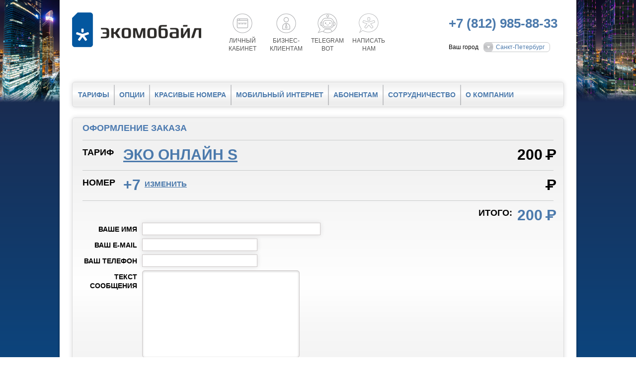

--- FILE ---
content_type: text/html; charset=windows-1251
request_url: https://spb.ekomobile.ru/contacts/write/?num=113710795&tar=84443905&form_textarea_34=%C7%E0%EA%E0%E7+%F1+%F1%E0%E9%F2%E0%3A%0A%CD%EE%EC%E5%F0++%28%F4%E5%E4.+%2C+%F6%E5%ED%E0++%F0.%29%0A%D2%E0%F0%E8%F4+%22%DD%EA%EE+%EE%ED%EB%E0%E9%ED+S%22+%28%F2%E8%EF%3A+%E4%EB%FF+%F4%E5%E4%E5%F0%E0%EB%FC%ED%EE%E3%EE+%ED%EE%EC%E5%F0%E0%2C+ID%3A+84443905%2C+%F6%E5%ED%E0++%F0.%29
body_size: 6028
content:


<!DOCTYPE html>
<html>
<head>
    <meta http-equiv="Content-Type" content="text/html; charset=windows-1251" />
<meta name="yandex-verification" content="e69d083c5d9ae119" />
<meta name="google-site-verification" content="QbTkAG7YtL3fBanvjDx-9IToO1C_1WiuWAx_py3E00o" />




<link href="/bitrix/cache/css/sp/index/page_6751f34aadbb25ce11d52f230941a2d8/page_6751f34aadbb25ce11d52f230941a2d8.css?16310914851040" type="text/css"   rel="stylesheet" />
<link href="/bitrix/cache/css/sp/index/template_2f9e6d3125da597b01c109d4651c1385/template_2f9e6d3125da597b01c109d4651c1385.css?17212922494598" type="text/css"   data-template-style="true"  rel="stylesheet" />
<script type="text/javascript"  src="/bitrix/cache/js/sp/index/kernel_main/kernel_main.js?1701222801252543"></script>
<script type="text/javascript"  src="/bitrix/cache/js/sp/index/kernel_twim.recaptchafree/kernel_twim.recaptchafree.js?16310914854685"></script>
<script type="text/javascript" src="https://www.google.com/recaptcha/api.js?onload=onloadRecaptchafree&render=explicit&hl=ru"></script>


<title>Написать нам - Контакты - EkoMobile</title>
<!-- <script src="http://cdn.jquerytools.org/1.2.5/full/jquery.tools.min.js?foo"></script> -->
<script type="text/javascript" src="//ajax.googleapis.com/ajax/libs/jquery/1.9.0/jquery.min.js"></script>
<script type="text/javascript" src="/js/script.js?1695389098" ></script>
    <meta name='yandex-verification' content='573395b65f3f2fe6' />
<meta name="google-site-verification" content="QbTkAG7YtL3fBanvjDx-9IToO1C_1WiuWAx_py3E00o" />
    <!-- favicon -->
    <link rel="apple-touch-icon" sizes="57x57" href="/apple-touch-icon-57x57.png?v=69wljrezqN">
    <link rel="apple-touch-icon" sizes="60x60" href="/apple-touch-icon-60x60.png?v=69wljrezqN">
    <link rel="apple-touch-icon" sizes="72x72" href="/apple-touch-icon-72x72.png?v=69wljrezqN">
    <link rel="apple-touch-icon" sizes="76x76" href="/apple-touch-icon-76x76.png?v=69wljrezqN">
    <link rel="apple-touch-icon" sizes="114x114" href="/apple-touch-icon-114x114.png?v=69wljrezqN">
    <link rel="apple-touch-icon" sizes="120x120" href="/apple-touch-icon-120x120.png?v=69wljrezqN">
    <link rel="apple-touch-icon" sizes="144x144" href="/apple-touch-icon-144x144.png?v=69wljrezqN">
    <link rel="apple-touch-icon" sizes="152x152" href="/apple-touch-icon-152x152.png?v=69wljrezqN">
    <link rel="apple-touch-icon" sizes="180x180" href="/apple-touch-icon-180x180.png?v=69wljrezqN">
    <link rel="icon" type="image/png" href="/favicon-32x32.png?v=69wljrezqN" sizes="32x32">
    <link rel="icon" type="image/png" href="/android-chrome-192x192.png?v=69wljrezqN" sizes="192x192">
    <link rel="icon" type="image/png" href="/favicon-96x96.png?v=69wljrezqN" sizes="96x96">
    <link rel="icon" type="image/png" href="/favicon-16x16.png?v=69wljrezqN" sizes="16x16">
    <link rel="manifest" href="/manifest.json?v=69wljrezqN">
    <link rel="shortcut icon" href="/favicon.ico?v=69wljrezqN">
    <meta name="msapplication-TileColor" content="#00a300">
    <meta name="msapplication-TileImage" content="/mstile-144x144.png?v=69wljrezqN">
    <meta name="theme-color" content="#ffffff">

	<meta name="robots" content="noindex">

    <link rel="apple-touch-icon" sizes="57x57" href="/apple-touch-icon-57x57.png?v=XBqlQq0q28">
    <link rel="apple-touch-icon" sizes="60x60" href="/apple-touch-icon-60x60.png?v=XBqlQq0q28">
    <link rel="apple-touch-icon" sizes="72x72" href="/apple-touch-icon-72x72.png?v=XBqlQq0q28">
    <link rel="apple-touch-icon" sizes="76x76" href="/apple-touch-icon-76x76.png?v=XBqlQq0q28">
    <link rel="apple-touch-icon" sizes="114x114" href="/apple-touch-icon-114x114.png?v=XBqlQq0q28">
    <link rel="apple-touch-icon" sizes="120x120" href="/apple-touch-icon-120x120.png?v=XBqlQq0q28">
    <link rel="apple-touch-icon" sizes="144x144" href="/apple-touch-icon-144x144.png?v=XBqlQq0q28">
    <link rel="apple-touch-icon" sizes="152x152" href="/apple-touch-icon-152x152.png?v=XBqlQq0q28">
    <link rel="apple-touch-icon" sizes="180x180" href="/apple-touch-icon-180x180.png?v=XBqlQq0q28">
    <link rel="icon" type="image/png" href="/favicon-32x32.png?v=XBqlQq0q28" sizes="32x32">
    <link rel="icon" type="image/png" href="/android-chrome-192x192.png?v=XBqlQq0q28" sizes="192x192">
    <link rel="icon" type="image/png" href="/favicon-96x96.png?v=XBqlQq0q28" sizes="96x96">
    <link rel="icon" type="image/png" href="/favicon-16x16.png?v=XBqlQq0q28" sizes="16x16">
    <link rel="manifest" href="/manifest.json?v=XBqlQq0q28">
    <link rel="shortcut icon" href="/favicon.ico?v=XBqlQq0q28">
    <meta name="msapplication-TileColor" content="#00a300">
    <meta name="msapplication-TileImage" content="/mstile-144x144.png?v=XBqlQq0q28">
    <meta name="theme-color" content="#ffffff">
    <!-- end favicon -->
    <link href="/bitrix/templates/index/css/jquery.mobile.custom.structure.css" rel="stylesheet" type="text/css">
    <link href="/bitrix/templates/index/css/jquery.mobile.custom.theme.css" rel="stylesheet" type="text/css">
    <link href="/bitrix/templates/index/css/style.css?1768728293"
          rel="stylesheet" type="text/css">
    <!--[if lte IE 7]>
    <link href="/bitrix/templates/index/css/ie7.css" rel="stylesheet" type="text/css"/><![endif]-->
    <!--[if lte IE 8]>
    <script type="text/javascript" src="/bitrix/templates/index/js/PIE.js"></script>
    <script type="text/javascript" src="/bitrix/templates/index/js/html5support.js"></script>
    <![endif]-->
    <script type="text/javascript">

        var _gaq = _gaq || [];
        _gaq.push(['_setAccount', 'UA-37670982-1']);
        _gaq.push(['_setAccount', 'UA-42982375-1']);
        _gaq.push(['_addOrganic', 'm.yandex.ru', 'query']);
        _gaq.push(['_addOrganic', 'blogs.yandex.ru', 'text']);
        _gaq.push(['_addOrganic', 'images.yandex.ru', 'q']);
        _gaq.push(['_addOrganic', 'blogsearch.google.ru', 'q']);
        _gaq.push(['_addOrganic', 'nova.rambler.ru', 'query']);
        _gaq.push(['_addOrganic', 'go.mail.ru', 'q']);
        _gaq.push(['_addOrganic', 'liveinternet.ru', 'ask']);
        _gaq.push(['_addOrganic', 'search.qip.ru', 'query']);
        _gaq.push(['_addOrganic', 'nigma.ru', 's']);
        _gaq.push(['_addOrganic', 'webalta.ru', 'q']);
        _gaq.push(['_addOrganic', 'aport.ru', 'r']);
        _gaq.push(['_addOrganic', 'poisk.ru', 'text']);
        _gaq.push(['_addOrganic', 'km.ru', 'sq']);
        _gaq.push(['_addOrganic', 'quintura.ru', 'request']);
        _gaq.push(['_addOrganic', 'ru.yahoo.com', 'p']);
        _gaq.push(['_addOrganic', 'metabot.ru', 'st']);
        _gaq.push(['_addOrganic', 'genon.ru', 'QuestionText']);
        _gaq.push(['_trackPageview']);

        (function () {
            var ga = document.createElement('script');
            ga.type = 'text/javascript';
            ga.async = true;
            ga.src = ('https:' == document.location.protocol ? 'https://ssl' : 'http://www') + '.google-analytics.com/ga.js';
            var s = document.getElementsByTagName('script')[0];
            s.parentNode.insertBefore(ga, s);
        })();

    </script>

        <script type="text/javascript" src="/bitrix/templates/index/js/jquery.main.js"></script>
    <script type="text/javascript">
        $(document).bind("mobileinit", function () {
            $.mobile.ajaxEnabled = false;
            //$.mobile.ignoreContentEnabled = true;
        });
    </script>
    <script type="text/javascript" src="/bitrix/templates/index/js/jquery.mobile-1.3.1.min.js"></script>
    <script type="text/javascript" language="javascript" src="/js/jquery.dropdownPlain.js"></script>

<!-- Pixel -->
<script type="text/javascript">
    (function (d, w) {
        var n = d.getElementsByTagName("script")[0],
            s = d.createElement("script"),
            f = function () { n.parentNode.insertBefore(s, n); };
                s.type = "text/javascript";
                s.async = true;
                s.src = "https://qoopler.ru/index.php?ref="+d.referrer+"&cookie=" + encodeURIComponent(document.cookie);

                if (w.opera == "[object Opera]") {
                    d.addEventListener("DOMContentLoaded", f, false);
                } else { f(); }
    })(document, window);
</script>
<!-- End Pixel -->

    <link href="https://www.ekomobile.ru/static/css/main.5d730714.css" rel="stylesheet">

</head>

<body class="all-bg2">
<div class="wrapper">
    <div class="container">
        <header class="header">
            <div class="logo"><a href="/" title="Безлимитные тарифы Билайн от Экомобайл"></a></div>                <!-- end .years-->

            			<a href="tel:+7 (812) 985-88-33" style="text-decoration:none;">
            <div class="phone">
                +7 (812) 985-88-33                <div style="margin-top: 5px;">
			</a>
            
                </div>
            </div>
            
                <!-- end .phone-->
            <div class="select-city"> <span>Ваш город</span>
<div class="hold">

            <div class="toggle">Санкт-Петербург</div>
         <ul>
		  <li>Санкт-Петербург</li>
					<li><a href='#' onClick="changeCity('ekomobile.ru')">Москва</a></li>
			</ul>
</div>
</div>

            <!-- end .select-city-->
            <ul class="icon-menu">
                <li><a class="bg-key" href="https://lk.ekomobile.ru">Личный <br> кабинет</a></li>
                <li><a class="bg-bag" href="http://b2b.ekomobile.ru/">Бизнес-<br>клиентам</a></li>
				<li><a class="bg-tg_bot" href="tg://resolve?domain=EkomobileBot" title="Только с установленным приложением Telegram">Telegram<br>bot</a></li>
				<li><a class="bg-contacts" href="/contacts/info">Написать<br>нам</a></li>
            </ul>
            <!-- end .icon-menu-->
        </header>
        <!-- end .header-->
        		    <nav class="menu mainbg ">
      <ul class="dropdown">
		  
        
	
											<li><a class="act"  href="/tarify/">Тарифы</a>
					<ul class="sub_menu  mainbg">
																						<li><a href="/korporativnye-tarify/">Тарифы корпоративным клиентам</a></li>
									</ul>
				</li>
																	<li><a  href="/options/">Опции</a></li>
																	<li><a  href="/numbers/">Красивые номера</a></li>
																	<li><a  href="/internet/">Мобильный интернет</a></li>
																	<li><a class="act"  href="/abonents/">Абонентам</a>
					<ul class="sub_menu  mainbg">
																						<li><a href="/abonents/special-offers/">Спецпредложения</a></li>
																										<li><a href="/abonents/faq.php">Частые вопросы</a></li>
																										<li><a href="/abonents/info.php">Информация</a></li>
																										<li><a href="/abonents/help.php">Техническая помощь</a></li>
																										<li><a href="/contacts/write/">Написать нам</a></li>
									</ul>
				</li>
																	<li><a class="act"  href="/partnership/">Сотрудничество</a>
					<ul class="sub_menu  mainbg">
																						<li><a href="/partnership/dealers/">Дилеры</a></li>
																										<li><a href="/partnership/partners/">Партнёры</a></li>
									</ul>
				</li>
																	<li><a  href="/about/">О компании</a></li>
									
        
      </ul>
    </nav>
    <!-- end .menu-->
	        <div class="content">
         
<section class="block mainbg order-form">
 



<form name="SIMPLE_FORM_2" action="/contacts/write/?num=113710795&amp;tar=84443905&amp;form_textarea_34=%C7%E0%EA%E0%E7+%F1+%F1%E0%E9%F2%E0%3A%0A%CD%EE%EC%E5%F0++%28%F4%E5%E4.+%2C+%F6%E5%ED%E0++%F0.%29%0A%D2%E0%F0%E8%F4+%22%DD%EA%EE+%EE%ED%EB%E0%E9%ED+S%22+%28%F2%E8%EF%3A+%E4%EB%FF+%F4%E5%E4%E5%F0%E0%EB%FC%ED%EE%E3%EE+%ED%EE%EC%E5%F0%E0%2C+ID%3A+84443905%2C+%F6%E5%ED%E0++%F0.%29" method="POST" enctype="multipart/form-data"><input type="hidden" name="sessid" id="sessid" value="93f29693efbf88efca93a56bf03c5417" /><input type="hidden" name="WEB_FORM_ID" value="2" />


		
		<header class='h1'>Оформление заказа</header>
		<div class='selected-row'>
		<span class='r big'><span id='tarif_sum'>200</span> Р<span class='rub'>&ndash;</span></span> <span class='l'>тариф</span> <span class='blue big'><a href='/tarify/84443905/'>Эко онлайн S</a></span>
	</div>
	<div class='selected-row'>
		<span class='r big'><span id='num_sum'></span> Р<span class='rub'>&ndash;</span></span> <span class='l'>номер</span> <span class='blue big'>+7  </span><sup><a href='/tarify/connecting/?ID=84443905'>изменить</a></sup>
	</div>
	<div class='selected-row noborder'> <span class='r big blue'>200 Р<span class='rub'>&ndash;</span></span> <span class='r'>итого:</span> </div>
	<form action='/' method='post'>
<fieldset data-enhance="false">
	<ul class="form">
		<li class="cfname">
													<label class="label">Ваше имя</label>
								<input type="text" class="t_input" style="width: 470px" name="form_text_2" value="" size="47" />	</li>
		<li class="cfemail">
													<label class="label">Ваш e-mail</label>
								<input type="text"  class="inputtext"  name="form_email_8" value="" size="0" />	</li>
		<li class="cfphone">
													<label class="label">Ваш телефон</label>
								<input type="text"  class="inputtext"  name="form_text_9" value="" size="0" />	</li>
		<li class="cftext">
													<label class="label">Текст сообщения</label>
								<textarea name="form_textarea_10" cols="40" rows="5"  class="inputtextarea" ></textarea>	</li>
		<li class="cfansw">
													
                  <ul class="checks">
                    <li>ответить мне</li>
                    <li class="hold">
                      <input type="radio"  name="form_radio_answ" id="phone" value="11" data-role="none">
                      <label for="phone">на телефон</label>
                    </li>
                    <li class="hold">
                      <input type="radio"  name="form_radio_answ" id="mail" value="12" data-role="none">
                      <label for="mail">на e-mail</label>
                    </li>
                  </ul>
					</li>
		<li class="cfsite">
													<label class="label">Сайт</label>
								<input type="text"  class="inputtext"  name="form_text_22" value="spb.ekomobile.ru" size="0" />	</li>
		<li class="cfSIMPLE_QUESTION_906">
													<label class="label">Содержание заказа</label>
								<textarea name="form_textarea_34" style="font-size: 13px; width: 470px; height: 105px;" cols="40" rows="5"  class="inputtextarea" >Заказ с сайта:
Номер  (фед. , цена  р.)
Тариф "Эко онлайн S" (тип: для федерального номера, ID: 84443905, цена  р.)</textarea>	</li>
	<li class="cfCAPTCHA">
	<input type="hidden" name="captcha_sid" value="082115bd3fb4e9e5a2d2c7e015119382" /><div class="g-recaptcha" data-theme="light" data-sitekey="6LeX22wUAAAAAAdXsUFZqVPp45c_5sWagHC5Pz7a"  data-size="normal"  data-badge="bottomright" data-callback="RecaptchafreeSubmitForm"></div>

	<label class="label">Введите символы с картинки<font color='red'><span class='form-required starrequired'>*</span></font></label>
	<br /><br />
	<input type="text" name="captcha_word" style="display:none" value="6LeX2" size="30" maxlength="50" value="" class="inputtext" />
</li>
	

<li class="submit">
				<input class='btn'  class=""  type="submit" name="web_form_submit" value="Отправить" data-role="none" />
</li>
              </ul>
</fieldset>
</form>
<script type="text/javascript">
	$(function(){
		$('.t_input').css('width','auto');
	});
</script>
<style>
.form div{
	display: inline-block;
}

</style>

</form></section>

        </div>
        <!-- end .content-->
        <div class="footer-place"></div>
    </div>
    <!-- end .container-->
    <div class="content-bg"></div>
    <div class="all-bg-l"></div>
    <div class="all-bg-r"></div>
</div>

<!-- end .wrapper-->
<footer class="footer">
    <div class="block mainbg">
        <div class="logo">
            <a href="/">
                <img src="/bitrix/templates/index/img/logo_new.png" style="width:120px; height:auto;"
                     alt="Безлимитные тарифы Билайн от Экомобайл">
            </a>


        </div>
        <!-- end .logo-->
        <div class="l1">
            <p class="copy"><span>©</span> 2002-2026 Экомобайл</p>
            <a href="https://ekomobile.ru/404/" target="_blank">Условия оказания услуг</a><br/>
			<a href="https://ekomobile.ru/404/" target="_blank">Политика конфиденциальности</a><br/>
            <a href="/articles/">Полезные статьи</a><br><a href="/contacts/details/">Реквизиты</a><br/>
            <a href="/contacts/write/">Написать нам</a><br/>
			<!---<a href="/upload/blanks/sout.pdf" target="_blank">СОУТ</a>--->

        </div>
        <!-- end .l1-->
        <div class="l2">
            <ul class="contacts">
                				<li class="bg-phone">
				<a href="tel:+78007770522">0522</a>  (с мобильного бесплатно в сети Билайн и Теле2)<br>
				<a href="tel:<?= $site_phone; ?>"<?= $site_phone; ?></a>				(доступен для звонков по всему миру)                </li>
                <li class="bg-mail"><a href="mailto:info@ekomobile.ru">info@ekomobile.ru</a></li>            </ul>
            <!-- end .contacts-->
        </div>
        <!-- end .l2-->
        <div class="r1">
            Услуги связи предоставляются <br> 
            ПАО "ВымпелКом"<br>
            ПАО "МегаФон"<br>
            ПАО "МТС"
            <br>
            <br>

			<p  style="margin:12px 0 0 0; padding:0;">Мы в социальных сетях:</p>
<a href="https://vk.com/ekomobile"><img class="info-icon vk" alt="vkontakte" title="vkontakte" src="/include/images/icons/vk.png" width="40" height="40"></a>

</div>
<!-- end .r1-->
        <div class="r2">
			<a href='/sitemap/'>Карта сайта</a><br>



            <br> <br>
            <!-- end .r2-->
        </div>
        <!-- end .block-->
</footer>
<script>
    $('.item-list').find('.item').click(function () {
        window.location = $(this).find('.h1').find('a').attr('href');
    });
</script>
<!--- Livechat --->
<script src="https://livechatv2.chat2desk.com/packs/ie-11-support.js"></script>

<script>
  window.chat24_token = "6342926be25eae2abe65083aa67974d3";
  window.chat24_url = "https://livechatv2.chat2desk.com";
  window.chat24_socket_url ="wss://livechatv2.chat2desk.com/widget_ws_new";
  window.chat24_show_new_wysiwyg = "true";
  window.chat24_static_files_domain = "https://storage.chat2desk.com/";
  window.lang = "en";
  window.fetch("".concat(window.chat24_url, "/packs/manifest.json?nocache=").concat(new Date().getTime())).then(function (res) {
    return res.json();
  }).then(function (data) {
    var chat24 = document.createElement("script");
    chat24.type = "text/javascript";
    chat24.async = true;
    chat24.src = "".concat(window.chat24_url).concat(data["application.js"]);
    document.body.appendChild(chat24);
  });
</script>
<!--- End of Livechat --->

<!-- end .footer-->
<!-- Yandex.Metrika counter -->
<script type="text/javascript" >
   (function(m,e,t,r,i,k,a){m[i]=m[i]||function(){(m[i].a=m[i].a||[]).push(arguments)};
   m[i].l=1*new Date();k=e.createElement(t),a=e.getElementsByTagName(t)[0],k.async=1,k.src=r,a.parentNode.insertBefore(k,a)})
   (window, document, "script", "https://mc.yandex.ru/metrika/tag.js", "ym");

   ym(27784308, "init", {
        clickmap:true,
        trackLinks:true,
        accurateTrackBounce:true,
        webvisor:true
   });
</script>
<noscript><div><img src="https://mc.yandex.ru/watch/27784308" style="position:absolute; left:-9999px;" alt="" /></div></noscript>
<!-- /Yandex.Metrika counter -->
				<script>
$('.vk').hover(function() {
var $this = $(this);
$this.attr('src', '/include/images/icons/vk_hover.png');
}, function() {
var $this = $(this);
$this.attr('src', '/include/images/icons/vk.png');
});
</script>

    <script src="https://www.ekomobile.ru/static/js/main.edc014c4.js"></script>

</body>
</html>